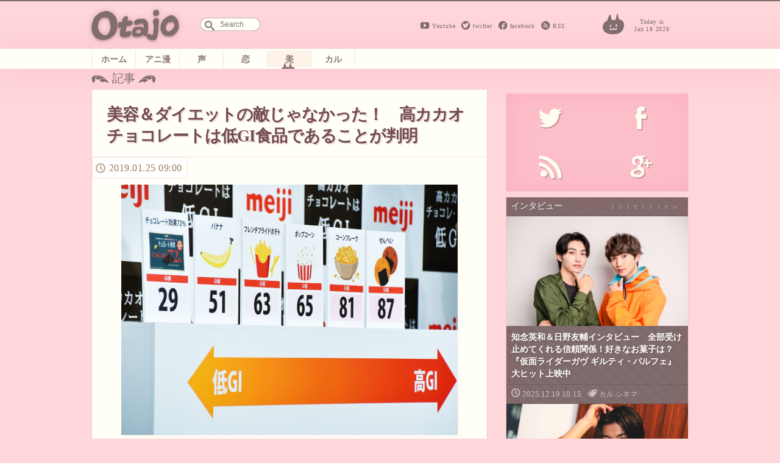

--- FILE ---
content_type: text/html; charset=UTF-8
request_url: https://otajo.jp/76241
body_size: 11515
content:
<!DOCTYPE html>
<html lang="ja">
<head>
<title>美容＆ダイエットの敵じゃなかった！　高カカオチョコレートは低GI食品であることが判明 ｜ オタ女</title>
<meta property="og:type" content="website" />
<meta property="og:title" content="美容＆ダイエットの敵じゃなかった！　高カカオチョコレートは低GI食品であることが判明 | オタ女" />
<meta property="og:description" content="“ちょっと”オタクも“隠れ”オタクも毎日楽しく心地よく。 女性の為のマンガ、アニメ、声優情報から、美容と健康にまつわるネタまでゆるりと更新していきます。" />
<meta property="og:url" content="https://otajo.jp/76241" />
<meta property="og:image" content="https://otajo.jp/files/2019/01/DSC_1557.jpg" />
<meta name="description" content="“ちょっと”オタクも“隠れ”オタクも毎日楽しく心地よく。 女性の為のマンガ、アニメ、声優情報から、美容と健康にまつわるネタまでゆるりと更新していきます。" />
<meta property="og:site_name" content="オタ女 | “ちょっと”オタクも“隠れ”オタクも毎日楽しく心地よく。 女性の為のマンガ、アニメ、声優情報から、美容と健康にまつわるネタまでゆるりと更新していきます。" />
<meta property="fb:app_id" content="502107703256633" />
<meta charset="utf-8">
<meta name="viewport" content="width=device-width,initial-scale=1.0"/>
<meta name="google-site-verification" content="l78KrCwRlxL1FmLwJ1tj1oagvKXb02F6LEEySqEagGc" />
<meta name="twitter:card" content="summary_large_image" />
<meta name="twitter:site" content="@otajo_news" />
<link rel="shortcut icon" href="https://otajo.jp/wp-content/themes/otajo/img/favicon.ico"/>
<link rel="alternate" type="application/rss+xml" title="RSS 2.0" href="/feed" />
<meta name='robots' content='max-image-preview:large' />
<link rel='dns-prefetch' href='//fonts.googleapis.com' />
<link rel='dns-prefetch' href='//s.w.org' />
		<script type="3504795a8afa3b66b49a7783-text/javascript">
			window._wpemojiSettings = {"baseUrl":"https:\/\/s.w.org\/images\/core\/emoji\/13.0.1\/72x72\/","ext":".png","svgUrl":"https:\/\/s.w.org\/images\/core\/emoji\/13.0.1\/svg\/","svgExt":".svg","source":{"concatemoji":"https:\/\/otajo.jp\/wp-includes\/js\/wp-emoji-release.min.js?ver=5.7.14"}};
			!function(e,a,t){var n,r,o,i=a.createElement("canvas"),p=i.getContext&&i.getContext("2d");function s(e,t){var a=String.fromCharCode;p.clearRect(0,0,i.width,i.height),p.fillText(a.apply(this,e),0,0);e=i.toDataURL();return p.clearRect(0,0,i.width,i.height),p.fillText(a.apply(this,t),0,0),e===i.toDataURL()}function c(e){var t=a.createElement("script");t.src=e,t.defer=t.type="text/javascript",a.getElementsByTagName("head")[0].appendChild(t)}for(o=Array("flag","emoji"),t.supports={everything:!0,everythingExceptFlag:!0},r=0;r<o.length;r++)t.supports[o[r]]=function(e){if(!p||!p.fillText)return!1;switch(p.textBaseline="top",p.font="600 32px Arial",e){case"flag":return s([127987,65039,8205,9895,65039],[127987,65039,8203,9895,65039])?!1:!s([55356,56826,55356,56819],[55356,56826,8203,55356,56819])&&!s([55356,57332,56128,56423,56128,56418,56128,56421,56128,56430,56128,56423,56128,56447],[55356,57332,8203,56128,56423,8203,56128,56418,8203,56128,56421,8203,56128,56430,8203,56128,56423,8203,56128,56447]);case"emoji":return!s([55357,56424,8205,55356,57212],[55357,56424,8203,55356,57212])}return!1}(o[r]),t.supports.everything=t.supports.everything&&t.supports[o[r]],"flag"!==o[r]&&(t.supports.everythingExceptFlag=t.supports.everythingExceptFlag&&t.supports[o[r]]);t.supports.everythingExceptFlag=t.supports.everythingExceptFlag&&!t.supports.flag,t.DOMReady=!1,t.readyCallback=function(){t.DOMReady=!0},t.supports.everything||(n=function(){t.readyCallback()},a.addEventListener?(a.addEventListener("DOMContentLoaded",n,!1),e.addEventListener("load",n,!1)):(e.attachEvent("onload",n),a.attachEvent("onreadystatechange",function(){"complete"===a.readyState&&t.readyCallback()})),(n=t.source||{}).concatemoji?c(n.concatemoji):n.wpemoji&&n.twemoji&&(c(n.twemoji),c(n.wpemoji)))}(window,document,window._wpemojiSettings);
		</script>
		<style type="text/css">
img.wp-smiley,
img.emoji {
	display: inline !important;
	border: none !important;
	box-shadow: none !important;
	height: 1em !important;
	width: 1em !important;
	margin: 0 .07em !important;
	vertical-align: -0.1em !important;
	background: none !important;
	padding: 0 !important;
}
</style>
	<link rel='stylesheet' id='wp-block-library-css'  href='https://otajo.jp/wp-includes/css/dist/block-library/style.min.css?ver=5.7.14' type='text/css' media='all' />
<link rel='stylesheet' id='otajo_main-css'  href='https://otajo.jp/wp-content/themes/otajo/css/otajo_main.css?ver=20260118' type='text/css' media='all' />
<link rel='stylesheet' id='otajo_side-css'  href='https://otajo.jp/wp-content/themes/otajo/css/otajo_side.css?ver=20260118' type='text/css' media='all' />
<link rel='stylesheet' id='google_fonts-css'  href='https://fonts.googleapis.com/css?family=Voltaire&#038;ver=20260118' type='text/css' media='all' />
<link rel="https://api.w.org/" href="https://otajo.jp/wp-json/" /><link rel="alternate" type="application/json" href="https://otajo.jp/wp-json/wp/v2/posts/76241" /><link rel="EditURI" type="application/rsd+xml" title="RSD" href="https://otajo.jp/xmlrpc.php?rsd" />
<link rel="canonical" href="https://otajo.jp/76241" />
<link rel="alternate" type="application/json+oembed" href="https://otajo.jp/wp-json/oembed/1.0/embed?url=https%3A%2F%2Fotajo.jp%2F76241" />
<link rel="alternate" type="text/xml+oembed" href="https://otajo.jp/wp-json/oembed/1.0/embed?url=https%3A%2F%2Fotajo.jp%2F76241&#038;format=xml" />
<script src="https://partner.googleadservices.com/gampad/google_service.js" type="3504795a8afa3b66b49a7783-text/javascript">
</script>
<script type="3504795a8afa3b66b49a7783-text/javascript">
GS_googleAddAdSenseService("ca-pub-6322315354375602");
GS_googleEnableAllServices();
</script>
<script type="3504795a8afa3b66b49a7783-text/javascript">
GA_googleAddSlot("ca-pub-6322315354375602", "otajo_R01_rect");
GA_googleAddSlot("ca-pub-6322315354375602", "otajo_Rt02_rect");
GA_googleAddSlot("ca-pub-6322315354375602", "otajo_kiji01_rect");
</script>
<script type="3504795a8afa3b66b49a7783-text/javascript">
GA_googleFetchAds();
</script>

</head>
<body>
<!-- ヘッダ -->
<header>
<!-- //ロゴ -->
<div id="haeder-top">
<div id="logo-area">
<h1><a href="https://otajo.jp" id="header-logo"></a>Otajo -オタ女-</h1>
<!-- リンク -->
<div class="social-icon">
  <span class="head_youtube"><a href="https://www.youtube.com/user/getnewstoy">Youtube</a></span>
  <span class="head_twitter"><a href="https://twitter.com/otajo_news">twitter</a></span>
  <span class="head_facebook"><a href="https://www.facebook.com/otajonews">facebook</a></span>
  <span class="head_rss"><a href="/feed">RSS</a></span>
</div>
<!-- 検索フォーム -->
<div id="saerch-area">
<form method="get" id="searchform" action="https://otajo.jp/">
<input type="text" id="searchForm" placeholder="Search" name="s" />
</form>
</div>
<i>Today is<br />Jan 18 2026</i>
<div class="ticker" rel="fade">
</div>
</div>
</div>
<nav>
<ul id="menu-navbar" class="menu"><li class="menu-item-home"><a href="https://otajo.jp/">ホーム</a></li>
<li class="animan"><a href="https://otajo.jp/c/animan">アニ漫</a></li>
<li class="voiceactor"><a href="https://otajo.jp/c/voiceactor">声</a></li>
<li class="love"><a href="https://otajo.jp/c/love">恋</a></li>
<li class="current-post-parent cosmetics2"><a href="https://otajo.jp/c/cosmetics2">美</a></li>
<li class="culture"><a href="https://otajo.jp/c/culture">カル</a></li>
</ul></nav>
</header>
<div id="container">
<div id="mainContent">
<div id="single-main">
<p id="articletitle">記事</p>
<article id="post">
  <h1>美容＆ダイエットの敵じゃなかった！　高カカオチョコレートは低GI食品であることが判明</h1>
 <ul id="desc">
   <li><time datetime="2019-01-25T09:00:17+09:00" pubdate="pubdate">2019.01.25 09:00</time>
</ul>

<p><img class="aligncenter" src="https://otajo.jp/files/2019/01/DSC_1557.jpg"></p>
<p>ダイエットや健康を気にする人が避けがちなチョコレートですが、高カカオチョコレートを使った明治『チョコレート効果』は、血糖値の上昇がおだやかな低GI食品であるという研究結果が発表されました！</p>
<h3>チョコレートは健康に良くない食品なの？</h3>
<p><img class="aligncenter" src="https://otajo.jp/files/2019/01/DSC_1402.jpg"></p>
<p>明治の調査によると、そもそも“チョコレートは美容やダイエットの敵”と考えている人は全体の約5割、10代・20代の若い女性だと6割が健康のためにチョコレートを控えることがあると回答しているそう。</p>
<p>しかし、本当にチョコレートはすべて健康に良くないものなのでしょうか？　明治はここ数年でチョコレートの種類として定番となりつつある高カカオチョコレートを使った自社製品『チョコレート効果』のGI値を測定しました。</p>
<p><img class="aligncenter" src="https://otajo.jp/files/2019/01/DSC_1415.jpg"></p>
<p>GI値とは、食後の血糖値の上昇を示す指標。同じ量の糖質を含む食品を食べても、食品によって血糖値の上がり方は異なり、GI値の数値が高いほど血糖値が急激に上昇する食品となっています。「甘い＝高GI食品」ではないんです！</p>
<p>高すぎる血糖値は体脂肪の原因となり、血糖値の乱高下は隠れ肥満になる可能性が高くなるため、健康のためには血糖値の上昇がおだやかな低GI食品を選んだ方がいいということ。</p>
<p><img class="aligncenter" src="https://otajo.jp/files/2019/01/DSC_1419.jpg"></p>
<p>インターネットで「チョコレート　GI値」と検索すると「91」という数値の高GI食品に分類されていたり、ある論文では「40」という数値も出ています。</p>
<p><img class="aligncenter" src="https://otajo.jp/files/2019/01/DSC_1424.jpg"></p>
<p>今回の明治の研究結果によると、『チョコレート効果カカオ72％』のGI値は「29」、そして『チョコレート効果カカオ86％』は「18」と、いずれも低GI食品であることが判明！</p>
<p><img class="aligncenter" src="https://otajo.jp/files/2019/01/DSC_1422.jpg"></p>
<p>さらに、摂取前の血糖値を下回らず、血糖値が安定していることも明らかとなりました。</p>
<h3>意外な食品が高GI！　“食品GI値クイズ”に熊田曜子さんも「全然違った!!」と驚き</h3>
<p><img class="aligncenter" src="https://otajo.jp/files/2019/01/DSC_1473.jpg"></p>
<p>この研究発表会のゲストとして登場したのは、プロフィールにも書くほどチョコレートが大好きだという、熊田曜子さん。昨年、第3子を出産された今も昔と変わらぬ美しいスタイルを維持！　</p>
<p><img class="aligncenter" src="https://otajo.jp/files/2019/01/DSC_1510.jpg"></p>
<p>「甘いものが大好きなので常にカバンの中にはチョコレートを入れていて、忙しい時も1粒食べて収録に向かいます」と、その健康美の秘訣を語り、高カカオチョコレートが低GIという研究結果に、「ビックリでした。チョコレートと聞くだけで低GIではないと思っていたので嬉しいニュースですね」と笑顔をみせました。</p>
<p><img class="aligncenter" src="https://otajo.jp/files/2019/01/DSC_1531.jpg"></p>
<p>そして、熊田さんは6種類の食品のパネルをGI値が低い順に並べ替える『食品GI値　HIGH＆LOWクイズ』に挑戦！　「バナナは果物なので低いんじゃないかな」、「高いのはフライドポテトだと思います！」、「おせんべいよりはチョコレートは高いと思う……」など、かなり悩みながらパネルを並び替え。</p>
<p><img class="aligncenter" src="https://otajo.jp/files/2019/01/DSC_1557.jpg"></p>
<p>GI値が低い順の正解は、『チョコレート効果カカオ72％』（29）、バナナ（51）、フライドポテト（63）、ポップコーン（65）、コーンフレーク（81）、せんべい（87）の順番！</p>
<p>この結果に熊田さんも「全然違った!!　意外！　これは当てられない！」と驚いていました。</p>
<p><img class="aligncenter" src="https://otajo.jp/files/2019/01/DSC_1677.jpg"></p>
<p>そして、サプライズゲストとして低GI兄弟ことチョコレートプラネットが登場。熊田さんと一緒に『チョコレート効果』を試食し、「ちゃんと甘いけれどサッパリしていて食べやすい」「ほんのり苦味がクセになる」と、栄養面だけでなく、その美味しさも実感。</p>
<p>熊田さんは「高カカオチョコレートで美味しく楽しく美しさを追求していきましょう！」とアピールしました。</p>
<h3>現代日本の働く女性は“終戦直後以下”の健康状態!? </h3>
<p>女性と次世代の健康に関する研究を手がけるラブテリの代表理事・細川モモさんによると、現在の若い日本女性のエネルギー摂取量はとても低く、<strong>終戦直後を遥かに下回る栄養状態</strong>なのだとか！　その大きな原因の1つは朝ごはんを食べない働く女性が多いこと。</p>
<p><img class="aligncenter" src="https://otajo.jp/files/2019/01/DSC_1437.jpg"></p>
<p>残業時間に比例し、朝食を摂らない人の割合が上昇。朝はヘアメイクなどの身支度、仕事で疲れていて1分でも長く寝ていたい！　などの理由から朝食を抜き3食をきちんと食べられず、残業などでオフィスに長い時間滞在するほど、空腹を満たすための間食としてお菓子を多く食べるという悪循環……、その結果、栄養素が足らない新型栄養失調になっている可能性があるそうです。</p>
<p><img class="aligncenter" src="https://otajo.jp/files/2019/01/DSC_1444.jpg"></p>
<p>思い当たる働く女子は多いのではないでしょうか!?</p>
<p><img class="aligncenter" src="https://otajo.jp/files/2019/01/DSC_1450.jpg"></p>
<p>栄養不足状態が長く続くと糖尿病になる危険が！　実際に女性の糖尿病患者は急増しているそうです。</p>
<h3>これからのおやつは不足しがちな栄養素を補うもの！</h3>
<p>糖尿病になるリスクを下げるためには血糖値対策が大切。先程も述べたように、血糖値を安定して保つことが重要になります。</p>
<p><img class="aligncenter" src="https://otajo.jp/files/2019/01/DSC_1453.jpg"></p>
<p>血糖値はコンスタントに食べれば食べるほど、安定するので、3食きちんと食べていれば血糖値の波の上下は少なく、朝食を抜くなどして食事の間隔を空けると必要以上に血糖値が上昇。よって、朝食を抜いた人は摂取カロリーは低くても、トータルでみると肥満率は上がってしまうのです。恐ろしい！</p>
<p><img class="aligncenter" src="https://otajo.jp/files/2019/01/DSC_1454.jpg"></p>
<p>細川さんは、血糖値の乱高下を防ぐため、食事の間隔を空けすぎないように、日常的に間食する習慣をつけるといいと提案します。</p>
<p><img class="aligncenter" src="https://otajo.jp/files/2019/01/DSC_1455-1.jpg"></p>
<p>しかし、高GI値のものを食べてしまうと血糖値が上がりすぎてしまうのでNG。間食には栄養が摂れる低GIなおやつを選ぶことがポイント。高カカオチョコレートには、不足しがちな栄養素である、食物繊維、マグネシウム、亜鉛、鉄分などのミネラルも豊富に含まれています。</p>
<p>目に見える美容のためにも大切ですが、健康リスクを考えても、将来の自分のために間食で上手に栄養素を摂っていきたいですね。ただし、おやつを食べすぎてカロリーを摂りすぎるのは注意してください！</p>

<div class="social-banner">
    <div class="col left" style="background-image:url( https://otajo.jp/files/2019/01/DSC_1557.jpg );">
    </div>
    <div class="bg-braun col right ">
      <ul class="share-buttons">
      <li><span class="description">この記事が気に入ったら、<br/>オタ女をフォロー！</span>
      <li><a href="https://twitter.com/otajo_news" class="twitter-follow-button" data-show-count="false" data-lang="ja" data-show-screen-name="false" data-size="large">フォローする</a>
      <script type="3504795a8afa3b66b49a7783-text/javascript">!function(d,s,id){var js,fjs=d.getElementsByTagName(s)[0],p=/^http:/.test(d.location)?'http':'https';if(!d.getElementById(id)){js=d.createElement(s);js.id=id;js.src=p+'://platform.twitter.com/widgets.js';fjs.parentNode.insertBefore(js,fjs);}}(document, 'script', 'twitter-wjs');</script>
      <li class="fb-like-wrap"><div class="fb-like" data-href="https://www.facebook.com/otajonews" data-layout="button" data-action="like" data-show-faces="false" data-share="false"></div></li>
      </ul>
    </div>
</div>




</article>

<h4>その他のおすすめな記事はこちら！</h4>
<div class="Receptacle">
<ul id="yarpp_posts">
<li>
<a href="https://otajo.jp/335">
<i><img width="500" height="373" src="https://otajo.jp/files/2012/02/f1c5985ff81ac3ad1f99a9eecf969aae.jpg" class="attachment-280 size-280 wp-post-image" alt="" loading="lazy" srcset="https://otajo.jp/files/2012/02/f1c5985ff81ac3ad1f99a9eecf969aae.jpg 500w, https://otajo.jp/files/2012/02/f1c5985ff81ac3ad1f99a9eecf969aae-300x223.jpg 300w" sizes="(max-width: 500px) 100vw, 500px" /></i>
<h5>“おやつ”を味方につけて美と健康を手に入れよう</h5></a>
<b>藤本エリ</b>
</a>
</li>
<li>
<a href="https://otajo.jp/3122">
<i><img width="500" height="361" src="https://otajo.jp/files/2012/04/DSC00403.jpg" class="attachment-280 size-280 wp-post-image" alt="" loading="lazy" srcset="https://otajo.jp/files/2012/04/DSC00403.jpg 500w, https://otajo.jp/files/2012/04/DSC00403-300x216.jpg 300w" sizes="(max-width: 500px) 100vw, 500px" /></i>
<h5>“ナーベル美人”代表の杉本彩さん　360度どこから見てもパーフェクト！</h5></a>
<b>藤本エリ</b>
</a>
</li>
<li>
<a href="https://otajo.jp/6672">
<i><img width="297" height="420" src="https://otajo.jp/files/2012/08/0d40a5e4a645fc6b96e767d64ac0878e6.jpg" class="attachment-280 size-280 wp-post-image" alt="" loading="lazy" srcset="https://otajo.jp/files/2012/08/0d40a5e4a645fc6b96e767d64ac0878e6.jpg 297w, https://otajo.jp/files/2012/08/0d40a5e4a645fc6b96e767d64ac0878e6-212x300.jpg 212w" sizes="(max-width: 297px) 100vw, 297px" /></i>
<h5>15%の女性が「あごにひげが生えた」と回答！　“オス化”の原因はホルモンバランスの崩れ</h5></a>
<b>藤本エリ</b>
</a>
</li>
<li>
<a href="https://otajo.jp/6741">
<i><img width="500" height="297" src="https://otajo.jp/files/2012/08/vitaminE.jpg" class="attachment-280 size-280 wp-post-image" alt="" loading="lazy" srcset="https://otajo.jp/files/2012/08/vitaminE.jpg 500w, https://otajo.jp/files/2012/08/vitaminE-300x178.jpg 300w" sizes="(max-width: 500px) 100vw, 500px" /></i>
<h5>激しいスポーツは体の酸化の原因に！　疲労回復には「ビタミンACE」を積極的に</h5></a>
<b>藤本エリ</b>
</a>
</li>
<li>
<a href="https://otajo.jp/7684">
<i><img width="333" height="500" src="https://otajo.jp/files/2012/09/12.03.0097.jpg" class="attachment-280 size-280 wp-post-image" alt="" loading="lazy" srcset="https://otajo.jp/files/2012/09/12.03.0097.jpg 333w, https://otajo.jp/files/2012/09/12.03.0097-199x300.jpg 199w" sizes="(max-width: 333px) 100vw, 333px" /></i>
<h5>SHIHOさんの美ボディの秘訣は“姿勢を正すこと”『トリニティスリム“全身やせ”ストレッチ』12万部突破！</h5></a>
<b>藤本エリ</b>
</a>
</li>
<li>
<a href="https://otajo.jp/7864">
<i><img width="500" height="353" src="https://otajo.jp/files/2012/09/DSC05423.jpg" class="attachment-280 size-280 wp-post-image" alt="" loading="lazy" srcset="https://otajo.jp/files/2012/09/DSC05423.jpg 500w, https://otajo.jp/files/2012/09/DSC05423-300x211.jpg 300w" sizes="(max-width: 500px) 100vw, 500px" /></i>
<h5>美と健康の天敵“冷え”を撃退！　お灸、入浴剤、ハーブティなど注目の「温」アイテム</h5></a>
<b>藤本エリ</b>
</a>
</li>
<li>
<a href="https://otajo.jp/8126">
<i><img width="500" height="341" src="https://otajo.jp/files/2012/09/DSC05865.jpg" class="attachment-280 size-280 wp-post-image" alt="" loading="lazy" srcset="https://otajo.jp/files/2012/09/DSC05865.jpg 500w, https://otajo.jp/files/2012/09/DSC05865-300x204.jpg 300w" sizes="(max-width: 500px) 100vw, 500px" /></i>
<h5>女の天敵・足の疲れを“パチパチ”撃退！　新感覚ボディケア「はじけるジェル」を使ってみた</h5></a>
<b>藤本エリ</b>
</a>
</li>
<li>
<a href="https://otajo.jp/8138">
<i><img width="500" height="358" src="https://otajo.jp/files/2012/09/DSC05896.jpg" class="attachment-280 size-280 wp-post-image" alt="" loading="lazy" srcset="https://otajo.jp/files/2012/09/DSC05896.jpg 500w, https://otajo.jp/files/2012/09/DSC05896-300x214.jpg 300w" sizes="(max-width: 500px) 100vw, 500px" /></i>
<h5>【インナービューティ】東洋と西洋のハーブが絶妙バランス！　毎日続けて本来の美へ「密 -hisoca-」</h5></a>
<b>藤本エリ</b>
</a>
</li>
<li>
<a href="https://otajo.jp/8192">
<i><img width="482" height="318" src="https://otajo.jp/files/2012/09/0d40a5e4a645fc6b96e767d64ac0878e1.jpg" class="attachment-280 size-280 wp-post-image" alt="" loading="lazy" srcset="https://otajo.jp/files/2012/09/0d40a5e4a645fc6b96e767d64ac0878e1.jpg 482w, https://otajo.jp/files/2012/09/0d40a5e4a645fc6b96e767d64ac0878e1-300x197.jpg 300w" sizes="(max-width: 482px) 100vw, 482px" /></i>
<h5>「寝ても疲れが取れない」睡眠難民が増加中　“深睡眠”を得るためのコツとは？</h5></a>
<b>藤本エリ</b>
</a>
</li>
</ul>
</div>

<div class="back">
 <ul id="desc">
   <li><time datetime="2019-01-25T09:00:17+09:00" pubdate="pubdate">2019.01.25 09:00</time>
</ul>
<div class="post-tag-list"><span></span><a href="https://otajo.jp/t/gi%e5%80%a4" rel="tag">GI値</a> <a href="https://otajo.jp/t/%e3%83%80%e3%82%a4%e3%82%a8%e3%83%83%e3%83%88" rel="tag">ダイエット</a> <a href="https://otajo.jp/t/%e3%83%81%e3%83%a7%e3%82%b3%e3%83%ac%e3%83%bc%e3%83%88" rel="tag">チョコレート</a> <a href="https://otajo.jp/t/%e3%83%81%e3%83%a7%e3%82%b3%e3%83%ac%e3%83%bc%e3%83%88%e5%8a%b9%e6%9e%9c" rel="tag">チョコレート効果</a> <a href="https://otajo.jp/t/%e4%bd%8egi" rel="tag">低GI</a> <a href="https://otajo.jp/t/%e5%81%a5%e5%ba%b7" rel="tag">健康</a> <a href="https://otajo.jp/t/%e5%83%8d%e3%81%8f%e5%a5%b3%e5%ad%90" rel="tag">働く女子</a> <a href="https://otajo.jp/t/%e6%96%b0%e5%9e%8b%e6%a0%84%e9%a4%8a%e5%a4%b1%e8%aa%bf" rel="tag">新型栄養失調</a> <a href="https://otajo.jp/t/%e6%98%8e%e6%b2%bb" rel="tag">明治</a> <a href="https://otajo.jp/t/%e7%86%8a%e7%94%b0%e6%9b%9c%e5%ad%90" rel="tag">熊田曜子</a> <a href="https://otajo.jp/t/%e7%b3%96%e5%b0%bf%e7%97%85" rel="tag">糖尿病</a> <a href="https://otajo.jp/t/%e7%be%8e%e5%ae%b9" rel="tag">美容</a> <a href="https://otajo.jp/t/%e9%ab%98gi" rel="tag">高GI</a> <a href="https://otajo.jp/t/%e9%ab%98%e3%82%ab%e3%82%ab%e3%82%aa%e3%83%81%e3%83%a7%e3%82%b3%e3%83%ac%e3%83%bc%e3%83%88" rel="tag">高カカオチョコレート</a></div>
<aside>
</aside>
</div>

<div id="box-writer" class="back">
  <div id="writerprofile">
  <img alt='' src='https://otajo.jp/files/2014/06/non_avatar_1402469199.jpg' srcset='https://secure.gravatar.com/avatar/9fb1f644fc8557dd34d3dda000765e13?s=192&#038;d=mm&#038;r=g 2x' class='avatar avatar-96 photo' height='96' width='96' loading='lazy'/>      <em>記者プロフィール</em>
    <h1><a href="/author/nonon">non</a></h1>
    <p class="descri">アニメや可愛いものが大好き。主にOtajoで執筆中。</p>
    </div>
<aside class="adsense">
<!-- otajo_kiji01_rect -->
<script type="3504795a8afa3b66b49a7783-text/javascript">
GA_googleFillSlot("otajo_kiji01_rect");
</script>
</aside>
</div>

<h4><a href="https://otajo.jp/c/cosmetics2" rel="category tag">美</a>の新着記事一覧</h4>
<div class="Receptacle back">
<ul id="other-catlist">
<li><i><time datetime="2025-12-21T18:25:43+09:00">2025.12.21</time></i>
<h5><a href="https://otajo.jp/119028"title="「包帯さやかデザイン的に好き」「ここでマギカちゃんが登場するパターンだな」最新作『劇場版 魔法少女まどか☆マギカ〈ワルプルギスの廻天〉』予告映像第2弾解禁">「包帯さやかデザイン的に好き」「ここでマギカちゃんが登場するパターンだな」最新...</a></h5>
<li><i><time datetime="2025-12-19T10:15:43+09:00">2025.12.19</time></i>
<h5><a href="https://otajo.jp/119009"title="知念英和＆日野友輔インタビュー　全部受け止めてくれる信頼関係！好きなお菓子は？『仮面ライダーガヴ ギルティ・パルフェ』大ヒット上映中">知念英和＆日野友輔インタビュー　全部受け止めてくれる信頼関係！好きなお菓子は？...</a></h5>
<li><i><time datetime="2025-12-18T17:45:51+09:00">2025.12.18</time></i>
<h5><a href="https://otajo.jp/118990"title="1月2日より歴代ガンダム上映「ガンダムシネマラリー feat.閃光のハサウェイ」開催詳細＆入プレ決定！最新作『キルケーの魔女』本予告も解禁">1月2日より歴代ガンダム上映「ガンダムシネマラリー feat.閃光のハサウェイ...</a></h5>
<li><i><time datetime="2025-12-16T15:00:13+09:00">2025.12.16</time></i>
<h5><a href="https://otajo.jp/119046"title="ヒロアカアニメ最終回「台本のト書きを見た時には驚いた」キャストも一緒に鑑賞イベント【『僕のヒーローアカデミア FINAL SEASON』ULTRA SCREENING】レポ">ヒロアカアニメ最終回「台本のト書きを見た時には驚いた」キャストも一緒に鑑賞イベ...</a></h5>
<li><i><time datetime="2025-12-15T20:00:54+09:00">2025.12.15</time></i>
<h5><a href="https://otajo.jp/119060"title="ジャンプ超能力バトルサスペンス漫画『PSYREN -サイレン-』待望のアニメ化！原作コミックス重版も！原作者「約15年前に出来なかった報告を家族にすることが出来て嬉しく思います」">ジャンプ超能力バトルサスペンス漫画『PSYREN -サイレン-』待望のアニメ化...</a></h5>
</ul>
</div>
</div>
<div id="rightColumn">
<aside id="text-4" class="sidebar-box"><!-- サイド上段広告 -->			<div class="textwidget"><!-- otajo_kiji01_rect -->
<script type="3504795a8afa3b66b49a7783-text/javascript">
GA_googleFillSlot("otajo_R01_rect");
</script></div>
		</aside><aside id="text-6" class="sidebar-box"><!-- ソーシャルボタン -->			<div class="textwidget"><div class="sosial-area">
<ul id="sosial-icon">
<li><a id="twitter-icon" class="popup" href="https://twitter.com/intent/user?screen_name=otajo_news"><span>Twitter</span></a>
<li><a id="facebook-icon" href="http://facbook.com/otajonews" title="Otajo facebookをいいね！" target="_blank" rel="noopener"><span>facebook</span></a>
<li><a id="rssfeed-icon" title="RSS最新のフィードを！" href="/feed" target="_blank" rel="noopener"><span>RSS</span></a>
<li><a id="google-icon" title="googleは準備中です" href="" target="_blank" rel="noopener"><span>google+</span></a>
</ul>
</div></div>
		</aside><aside id="text-8" class="sidebar-box"><!-- インタビュー -->			<div class="textwidget"><div id="interview" class="interview special bg-braun">
<h2>インタビュー</h2>
<div class="box"><i><a href="https://otajo.jp/119009"><img width="1680" height="1120" src="https://otajo.jp/files/2025/12/DSC_3137f1.jpg" class="attachment-280 size-280 wp-post-image" alt="" loading="lazy" srcset="https://otajo.jp/files/2025/12/DSC_3137f1.jpg 1680w, https://otajo.jp/files/2025/12/DSC_3137f1-800x533.jpg 800w, https://otajo.jp/files/2025/12/DSC_3137f1-768x512.jpg 768w, https://otajo.jp/files/2025/12/DSC_3137f1-1536x1024.jpg 1536w" sizes="(max-width: 1680px) 100vw, 1680px" /></a></i>
<h5><a href="https://otajo.jp/119009">知念英和＆日野友輔インタビュー　全部受け止めてくれる信頼関係！好きなお菓子は？『仮面ライダーガヴ ギルティ・パルフェ』大ヒット上映中</a></h5>
<ul>
  <li><time>2025.12.19 10:15</time></li>
  <li class="genre"><a href="https://otajo.jp/c/culture" rel="category tag">カル</a> <a href="https://otajo.jp/c/culture/cinema" rel="category tag">シネマ</a></li>
</ul>
</div>
<div class="box"><i><a href="https://otajo.jp/118944"><img width="2250" height="1500" src="https://otajo.jp/files/2025/12/DSC00066.jpg" class="attachment-280 size-280 wp-post-image" alt="" loading="lazy" srcset="https://otajo.jp/files/2025/12/DSC00066.jpg 2250w, https://otajo.jp/files/2025/12/DSC00066-800x533.jpg 800w, https://otajo.jp/files/2025/12/DSC00066-768x512.jpg 768w, https://otajo.jp/files/2025/12/DSC00066-1536x1024.jpg 1536w, https://otajo.jp/files/2025/12/DSC00066-2048x1365.jpg 2048w" sizes="(max-width: 2250px) 100vw, 2250px" /></a></i>
<h5><a href="https://otajo.jp/118944">家ではロシア語で会話！注目俳優・倉須洸「新しい挑戦をした結果が今ここに居る自分」ドラマ『イケないマネジメント術』撮り下ろしインタビュー</a></h5>
<ul>
  <li><time>2025.12.03 08:30</time></li>
  <li class="genre"><a href="https://otajo.jp/c/culture" rel="category tag">カル</a> <a href="https://otajo.jp/c/culture/cinema" rel="category tag">シネマ</a></li>
</ul>
</div>

</div></div>
		</aside><aside id="text-9" class="sidebar-box"><!-- イベント -->			<div class="textwidget"><div id="event" class="event special bg-green">
<h2>イベント</h2>
<div class="box"><i><a href="https://otajo.jp/119046"><img width="1000" height="666" src="https://otajo.jp/files/2025/12/cef1e3a21f5783602cbd2e0432974ed8.jpg" class="attachment-280 size-280 wp-post-image" alt="" loading="lazy" srcset="https://otajo.jp/files/2025/12/cef1e3a21f5783602cbd2e0432974ed8.jpg 1000w, https://otajo.jp/files/2025/12/cef1e3a21f5783602cbd2e0432974ed8-800x533.jpg 800w, https://otajo.jp/files/2025/12/cef1e3a21f5783602cbd2e0432974ed8-768x511.jpg 768w" sizes="(max-width: 1000px) 100vw, 1000px" /></a></i>
<h5><a href="https://otajo.jp/119046">ヒロアカアニメ最終回「台本のト書きを見た時には驚いた」キャストも一緒に鑑賞イベント【『僕のヒーローアカデミア FINAL SEASON』ULTRA SCREENING】レポ</a></h5>
<ul>
  <li><time>2025.12.16 15:00</time></li>
  <li class="genre"><a href="https://otajo.jp/c/animan/anime" rel="category tag">アニメ</a> <a href="https://otajo.jp/c/animan" rel="category tag">アニ漫</a> <a href="https://otajo.jp/c/animan/comic" rel="category tag">漫画</a></li>
</ul>
</div>

</div>
</div>
		</aside><aside id="text-7" class="sidebar-box"><!-- ランキング -->			<div class="textwidget">[ranking]</div>
		</aside><aside id="text-3" class="sidebar-box"><!-- サイド下段広告 -->			<div class="textwidget"><!-- otajo_Rt02_rect -->
<script type="3504795a8afa3b66b49a7783-text/javascript">
GA_googleFillSlot("otajo_Rt02_rect");
</script></div>
		</aside><aside id="text-5" class="sidebar-box"><!-- facebook -->			<div class="textwidget"><div id="parts-facebook">
  <h2>FACEBOOK</h2>
<div class="facebook-bg" >
<div class="fb-page" data-href="https://www.facebook.com/otajonews" data-width="500px" data-hide-cover="false" data-show-facepile="true" data-show-posts="false"><div class="fb-xfbml-parse-ignore"><blockquote cite="https://www.facebook.com/otajonews"><a href="https://www.facebook.com/otajonews">オタ女</a></blockquote></div></div>
</div>
</div></div>
		</aside>
</div>
</div>
</div>
<footer class="bg-braun">
<ul>
<li><p>Copyright &copy; <a href="http://tokyosangyo.jp/" target="_blank">東京産業新聞社</a> All right reserved.</p>
<li><a href="/about" title="Otajoについて">Otajoについて.</a>
<li><a href="/faq">お問い合わせ</a>
</ul>
</footer>
<!-- TOPヘ戻るボタン -->
<p id="page-top"><a href="#haeder-top">PAGE TOP</a></p>

<script type="3504795a8afa3b66b49a7783-text/javascript" src='https://otajo.jp/wp-includes/js/wp-embed.min.js?ver=5.7.14' id='wp-embed-js'></script>

<script src="https://ajax.googleapis.com/ajax/libs/jquery/1.8.3/jquery.min.js" type="3504795a8afa3b66b49a7783-text/javascript"></script>
<!-- 画像リサイズスクリプト -->
<script src="https://otajo.jp/wp-content/themes/otajo/js/imgLiquid-min.js" type="3504795a8afa3b66b49a7783-text/javascript"></script>
<script type="3504795a8afa3b66b49a7783-text/javascript">
$(function() {
  var showFlag = false;
  var topBtn = $('#page-top');
  topBtn.css('bottom', '-100px');
  var showFlag = false;
  //スクロールが500にしたらボタン表示
  $(window).scroll(function () {
    if ($(this).scrollTop() > 500) {
      if (showFlag == false) {
        showFlag = true;
        topBtn.stop().animate({'bottom' : '20px'}, 200);
      }
    } else {
      if (showFlag) {
        showFlag = false;
        topBtn.stop().animate({'bottom' : '-100px'}, 200);
      }
    }
  });
  //スクロールしてトップ
    topBtn.click(function () {
    $('body,html').animate({
      scrollTop: 0
    }, 500);
    return false;
    });
});
(function($){
    $(function(){
        $('.thumbnail i, .subNews i, #topics-box li i, #categorypages ul li i, .Receptacle #yarpp_posts li a i').imgLiquid({ fill:true});
    });
})(jQuery);

$(function() {
     $(".popup").click(function(){
          window.open(this.href,"WindowName","width=500,height=300,menubar=no,toolbar=no,resizable=yes,scrollbars=yes");
          return false;
     });
});

$(function(){
  // 動画の区別
  $("iframe[src*='youtube.com']").wrap('<div class="movie-post"></div>');
  $("embed[src*='youtube.com']").wrap('<div class="movie-post"></div>');
  $("object[src*='youtube.com']").wrap('<div class="movie-post"></div>');
  $("iframe[src*='instagram.com']").wrap('<div class="instagram-container"></div>');
});

</script>
<script type="3504795a8afa3b66b49a7783-text/javascript">
  (function(i,s,o,g,r,a,m){i['GoogleAnalyticsObject']=r;i[r]=i[r]||function(){
  (i[r].q=i[r].q||[]).push(arguments)},i[r].l=1*new Date();a=s.createElement(o),
  m=s.getElementsByTagName(o)[0];a.async=1;a.src=g;m.parentNode.insertBefore(a,m)
  })(window,document,'script','//www.google-analytics.com/analytics.js','ga');

  ga('create', 'UA-6075161-9', 'otajo.jp');
  ga('send', 'pageview');
</script>
<script src="/cdn-cgi/scripts/7d0fa10a/cloudflare-static/rocket-loader.min.js" data-cf-settings="3504795a8afa3b66b49a7783-|49" defer></script><script defer src="https://static.cloudflareinsights.com/beacon.min.js/vcd15cbe7772f49c399c6a5babf22c1241717689176015" integrity="sha512-ZpsOmlRQV6y907TI0dKBHq9Md29nnaEIPlkf84rnaERnq6zvWvPUqr2ft8M1aS28oN72PdrCzSjY4U6VaAw1EQ==" data-cf-beacon='{"version":"2024.11.0","token":"9326af8e858d4c3a8eb381614e68b2bf","r":1,"server_timing":{"name":{"cfCacheStatus":true,"cfEdge":true,"cfExtPri":true,"cfL4":true,"cfOrigin":true,"cfSpeedBrain":true},"location_startswith":null}}' crossorigin="anonymous"></script>
</body>
</html>
